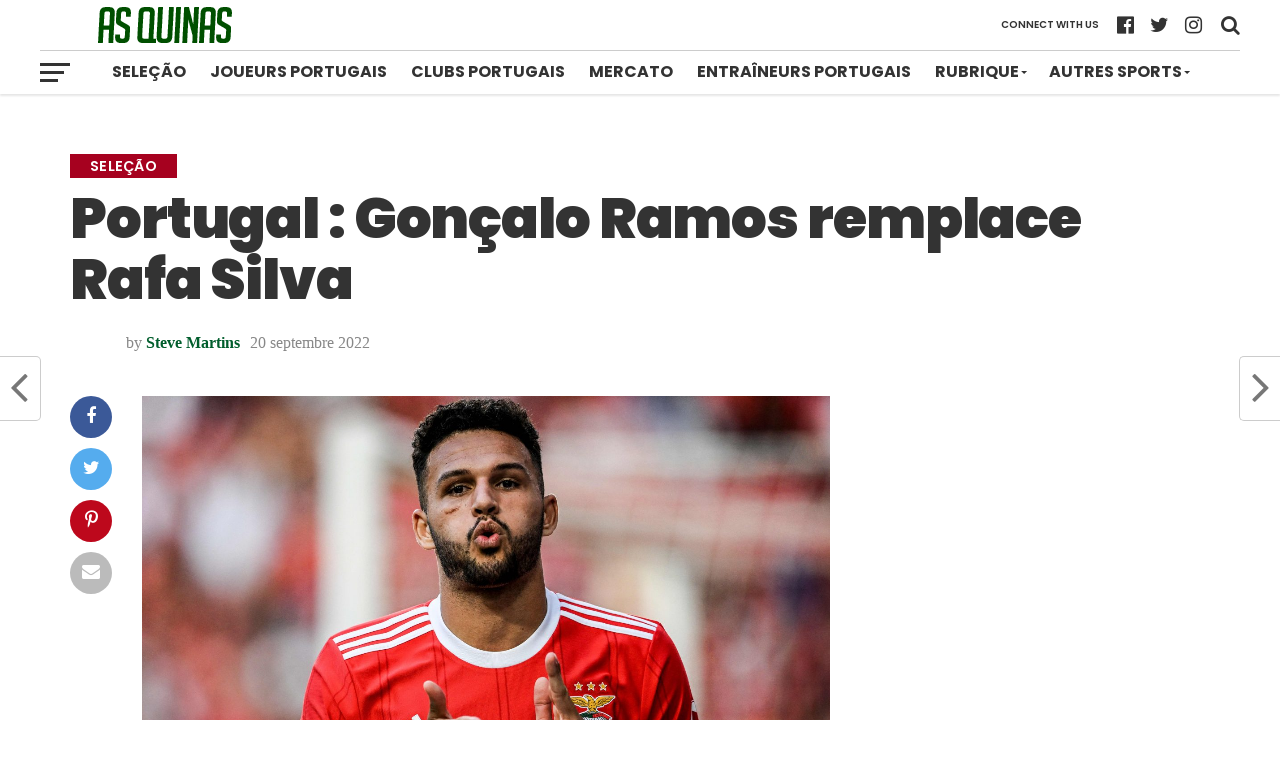

--- FILE ---
content_type: text/html; charset=utf-8
request_url: https://www.google.com/recaptcha/api2/aframe
body_size: 266
content:
<!DOCTYPE HTML><html><head><meta http-equiv="content-type" content="text/html; charset=UTF-8"></head><body><script nonce="CndIgIS23obSK6apzCWMhg">/** Anti-fraud and anti-abuse applications only. See google.com/recaptcha */ try{var clients={'sodar':'https://pagead2.googlesyndication.com/pagead/sodar?'};window.addEventListener("message",function(a){try{if(a.source===window.parent){var b=JSON.parse(a.data);var c=clients[b['id']];if(c){var d=document.createElement('img');d.src=c+b['params']+'&rc='+(localStorage.getItem("rc::a")?sessionStorage.getItem("rc::b"):"");window.document.body.appendChild(d);sessionStorage.setItem("rc::e",parseInt(sessionStorage.getItem("rc::e")||0)+1);localStorage.setItem("rc::h",'1770009715629');}}}catch(b){}});window.parent.postMessage("_grecaptcha_ready", "*");}catch(b){}</script></body></html>